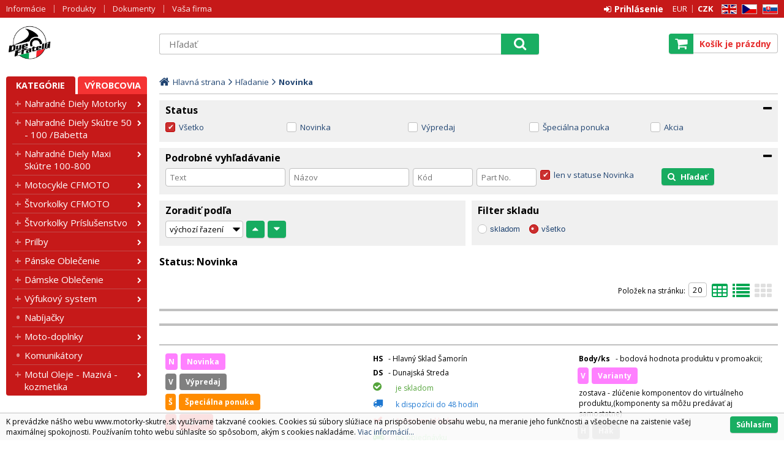

--- FILE ---
content_type: text/html
request_url: http://www.motorky-skutre.sk/default.asp?cls=stoitems&catalog=scategory&status=1
body_size: 27212
content:

<!DOCTYPE html>
<html lang="sk">

<head>
  <!-- Google tag (gtag.js) -->
  <script async src="https://www.googletagmanager.com/gtag/js?id=G-G9VX1DH7DK"></script>
  <script>
    window.dataLayer = window.dataLayer || [];
    function gtag(){dataLayer.push(arguments);}
    gtag('js', new Date());

    gtag('config', 'G-G9VX1DH7DK');
  </script>
  
  <meta charset="utf-8" />
  <meta name="robots" content="noindex" />
<meta name="googlebot" content="noindex,nosnippet,noarchive" />
<link rel="canonical" href="http://www.motorky-skutre.sk" /><title>Motorky - Skutre</title>
<meta name="description" content="Motorky - Skutre" />
<meta name="keywords" content="Motorky - Skutre" /> 
  <meta name="viewport" content="width=device-width, initial-scale=1" />
  <meta name="author" content="Cybersoft s.r.o." />
  
  <link rel="shortcut icon" href="img/favicon.ico" />
  <link rel="sitemap" href="sitemap/sitemap_index.xml" />
  
<link rel="stylesheet" href="css/styles.css?ver=0-2-122201" />
<link rel="stylesheet" href="status_css.asp?ver=0-2" />
<link rel='stylesheet' href='css/user.css?ver=0-2150323' />

  <script type="text/javascript" src="https://ajax.googleapis.com/ajax/libs/jquery/3.3.1/jquery.min.js"></script>
  <script type="text/javascript" src="https://ajax.googleapis.com/ajax/libs/jqueryui/1.12.1/jquery-ui.min.js"></script>
  <script type="text/javascript" src="https://code.jquery.com/jquery-migrate-3.0.0.min.js"></script>
  <link href="https://fonts.googleapis.com/css?family=Open+Sans:400,400i,700&amp;subset=latin-ext" rel="stylesheet" />
  
<script type="text/javascript" src="js/scripts.js?ver=0-2-120724"></script>
<script type="text/javascript" src="strings_js.asp?lngid=3&amp;ver=0-2"></script>

<script type='text/javascript' src='js/spresenttrees.js?ver=0-2-142358'></script>

</head>

<body>
  
  <div id="maincont" class="stoitems " data-lang="3" data-logged="0" data-cache-spt="0">
    <div id="headercont" class="cont">
      <header>
        <div class="boxcont top">
          <nav>
            <div id="menu-icon">
              <span></span>
              <span></span>
              <span></span>
            </div>
            <ul class="webmenu menuid_46"><li class=""><a class="" href=""><span>Informácie</span></a><ul><li><a  href="/kontakty_ma84.html" class="" title="Kontakty"><span>Kontakty</span></a></li><li><a  href="/obchodne-podmienky_ma86.html" class="" title="Obchodné podmienky"><span>Obchodné podmienky</span></a></li><li><a  href="/ochrana-osobnych-udajov_ma80.html" class="" title="Ochrana osobných údajov"><span>Ochrana osobných údajov</span></a></li><li><a  href="/reklamacny-poriadok_ma85.html" class="" title="Reklamačný poriadok"><span>Reklamačný poriadok</span></a></li><li><a  href="/o-nas_ma3.html" class="" title="O nás"><span>O nás</span></a></li></ul></li><li class=""><a class="" href=""><span>Produkty</span></a><ul><li><a  href="default.asp?cls=catalog&amp;xsl=xsearch&amp;u_mode=sti&amp;catalog=scategorytype&amp;catalog=scategory&amp;catalog=producttype&amp;catalog=stoitemstatus&amp;catalog=store&amp;catalog=presenttree&amp;strtype=0&amp;strsort=%25&amp;nodocsselect=1" class="" title="Vyhľadávanie"><span>Vyhľadávanie</span></a></li><li><a  href="default.asp?cls=spresenttrees&amp;strtype=0" class="" title="Kategórie"><span>Kategórie</span></a></li><li><a  href="default.asp?cls=spresenttrees&amp;strtype=1" class="" title="Výrobca"><span>Výrobca</span></a></li><li><a  href="default.asp?cls=spresenttrees&amp;strtype=1&amp;xsl=xstrdownload" class="" title="Cenníky"><span>Cenníky</span></a></li><li><a  href="default.asp?cls=stoitems&amp;catalog=scategory&amp;status=3" class="" title="Špeciálna ponuka"><span>Špeciálna ponuka</span></a></li><li><a  href="default.asp?cls=stoitems&amp;catalog=scategory&amp;status=1" class="" title="Novinky"><span>Novinky</span></a></li><li><a  href="default.asp?cls=stoitems&amp;catalog=scategory&amp;status=2" class="" title="Výpredaj"><span>Výpredaj</span></a></li><li><a  href="default.asp?cls=stoitems&amp;stifavourites=1" class="" title="Obľúbené produkty"><span>Obľúbené produkty</span></a></li><li><a  href="default.asp?cls=stiwatchdogs" class="" title="Nastavené strážne psi"><span>Nastavené strážne psi</span></a></li></ul></li><li class=""><a class="" href=""><span>Dokumenty</span></a><ul><li><a  href="default.asp?cls=catalog&amp;xsl=xsearch&amp;u_mode=ord&amp;catalog=scategorysys&amp;catalog=producttype&amp;catalog=stoitemstatus&amp;catalog=area&amp;catalog=ordway" class="" title="Vyhľadávanie"><span>Vyhľadávanie</span></a></li><li><a  href="default.asp?cls=orderss&amp;invdir=1&amp;catalog=conparameter&amp;catalog=conparrange&amp;ordcfrom=12.1.2026" class="" title="Objednávky"><span>Objednávky</span></a></li><li><a  href="default.asp?cls=orditems&amp;stiysitidlistnotin=1&amp;oriordcfrom=12.1.2026" class="" title="Položky objednávok"><span>Položky objednávok</span></a></li><li><a  href="default.asp?cls=orditems&amp;stiysitidlistnotin=1&amp;oriback=1&amp;pagesize=500" class="" title="Nedodaný tovar"><span>Nedodaný tovar</span></a></li><li><a  href="default.asp?cls=invoices&amp;invdir=1&amp;invcfrom=12.1.2026" class="" title="Faktúry"><span>Faktúry</span></a></li><li><a  href="default.asp?cls=invitems&amp;iniinvcfrom=12.1.2026" class="" title="Položky faktúr"><span>Položky faktúr</span></a></li><li><a  href="default.asp?cls=invoices&amp;invdir=1&amp;invvalremain=1&amp;invcfrom=12.1.2026" class="" title="Pohľadávky"><span>Pohľadávky</span></a></li><li><a  href="default.asp?cls=deliveries&amp;delcfrom=12.1.2026" class="" title="Dodacie listy"><span>Dodacie listy</span></a></li><li><a  href="default.asp?cls=expeditions&amp;items=1&amp;expdatefrom=12.1.2026" class="" title="Expedície"><span>Expedície</span></a></li><li><a  href="default.asp?cls=deliveries&amp;xsl=xavz&amp;delid=-1" class="" title="RMA - Vytvorenie novej reklamácie"><span>RMA - Vytvorenie novej reklamácie</span></a></li><li><a  href="default.asp?cls=warranties&amp;wardatefrom=12.1.2026" class="" title="Záruky"><span>Záruky</span></a></li><li><a  href="default.asp?cls=reclaims&amp;recopentocusi=1&amp;orderby=recdatecusb" class="" title="Reklamácie"><span>Reklamácie</span></a></li></ul></li><li class=""><a class="" href=""><span>Vaša firma</span></a><ul><li><a  href="default.asp?cls=company&catalogs=forcontact&catalogs=forcompany" class="" title="Hlavné údaje"><span>Hlavné údaje</span></a></li><li><a  href="default.asp?cls=contacts&amp;catalogs=forcontact&amp;concomid=0" class="" title="Kontakty"><span>Kontakty</span></a></li><li><a  href="default.asp?cls=company&u_stat=1&catalog=currency&script=visualize" class="" title="Štatistika"><span>Štatistika</span></a></li><li><a  href="default.asp?cls=comshiptos" class="" title="Dodacie adresy"><span>Dodacie adresy</span></a></li><li><a  href="default.asp?cls=conparsets&amp;catalogs=forcontact" class="" title="Parametre"><span>Parametre</span></a></li></ul></li></ul>
          </nav>
          <div class="boxcont i18n lng">
  <ul class="icons">                              
    <li><a onclick="setLocalization('setlng', 'lngid', 1)" class="en">EN</a></li>
    <li><a onclick="setLocalization('setlng', 'lngid', 2)" class="cz">CZ</a></li>                
    <li><a onclick="setLocalization('setlng', 'lngid', 3)" class="sk">SK</a></li>
    <!-- li><a onclick="setLocalization('setlng', 'lngid', 4)" class="pl">PL</a></li -->
    <!-- li><a onclick="setLocalization('setlng', 'lngid', 5)" class="de">DE</a></li -->
    <!-- li><a onclick="setLocalization('setlng', 'lngid', 6)" class="hu">HU</a></li -->
  </ul>
</div>
<div class="boxcont i18n cur">
  <ul class="text">
    <!-- li><a onclick="setLocalization('setcur', 'curid', 30)" class="usd">USD</a></li -->
    <li><a onclick="setLocalization('setcur', 'curid', 14)" class="eur">EUR</a></li>
    <li><a onclick="setLocalization('setcur', 'curid', 0)" class="cz act">CZK</a></li>
  </ul>
</div>
          <div id="logincont" class="boxcont login">
  <div class="hdr btn-icon btn-login"><span>Prihlásenie</span></div>
  <div class="cnt">
    <form action="default.asp" method="post" name="login">
      <input type="hidden" name="cls" value="login" />
      <input type="text" name="~ConLogName" title="Prihlasovacie meno" minlength="2" maxlength="50" onfocus="this.select()" value="" placeholder="Prihlasovacie meno" required/>
      <input type="password" class="pswd" name="~ConLogPswd" title="Heslo" minlength="4" maxlength="32" onfocus="this.select()" value="" placeholder="Heslo" autocomplete="off" required/>
      <button class="btn btn-login submit" type="submit">
        <span>Prihlásiť sa</span>
      </button>
      <ul>
        <li><input type="checkbox" value="1" id="conlogsave" name="conlogsave"><label for="conlogsave">Trvalé prihlásenie</label></li>
        <li><a href="default.asp?cls=catalog&amp;xsl=xcompany&amp;catalogs=forcompany">Registrácia</a></li>
        <li><a href="default.asp?cls=login&amp;newpswd=1">Zabudli ste heslo?</a></li>
      </ul>
    </form>
  </div>     
</div> 
        </div>
        <div id="tree-icon">
          <span></span>
          <span></span>
          <span></span>
        </div>  
        <div class="boxcont logo">
          
            <a href="default.asp" title="Motorky - Skutre">Motorky - Skutre</a>
          
        </div>
        <div id="basketcont" class="boxcont basket">
  <div class="cnt">
    <a class="btn btn-buy" href="nakupny-kosik.html">
      <div class="count basketcount ds_none">
        0
      </div>
    </a>
    <span class="price basketprice">
      Košík je prázdny
    </span>
  </div>
</div><div class="boxcont compare prodlist ds_none">              
  <div class="hdr">
    <a class="btn btn-comp btn-second" title="Porovnanie produktov"></a>
    <span class="count compcount">0</span>
  </div>            	
  <div class="cnt">
    <form>
      <input type="hidden" name="cls" value="iisutil" />
      <input type="hidden" name="action" value="stiparcomp" />
      <ul></ul>
    </form>
  </div>                	            	        
</div>
        <div class="boxcont search">
          <span class="btn btn-res btn-search">&#160;</span>
          <div class="cnt">
            <form method="get" action="default.asp?">
              <input type="hidden" name="cls" value="stoitems" />
              
                <input type="hidden" name="stifulltext_search" value="and" />
              
              <input id="whisperinput" type="search" name="fulltext" placeholder='Hľadať' autocomplete="off" />
              <button class="btn btn-search" type="submit"><span>Hľadať</span></button>
            </form>
            <div class="boxcont whisper">
              <div id="frqsrchword-box" class="boxcont"></div>
              <div id="whisper-box" class="boxcont"></div>
            </div>
          </div>
          
            <script type="text/javascript">initWhisper();</script>
          
        </div>
      </header>
      
    </div>
    <div id="centercont" class="cont">
      <div id="leftcont" class="cont">
        <div class="boxcont tree">
          <div class="hdr">
            <ul>
              <li class='act' onclick="loadSpresentTree(0);" data-sptree="0">
                Kategórie
              </li>
              <li class='' onclick="loadSpresentTree(1);" data-sptree="1">
                Výrobcovia
              </li>
            </ul>
          </div>
          <nav>
            <ul id='sptid_0' class='spresenttree'><li id='sptsubid_302' class='show_nav plus' data-strid='302'><span></span><a href='nahradne-diely-motorky_c302.html'  title='Nahradné Diely Motorky' >Nahradné Diely Motorky</a><div class="hover_nav ds_none"></div></li><li id='sptsubid_23' class='show_nav plus' data-strid='23'><span></span><a href='nahradne-diely-skutre-50-100-babetta_c23.html'  title='Nahradné Diely Skútre 50 - 100 /Babetta' >Nahradné Diely Skútre 50 - 100 /Babetta</a><div class="hover_nav ds_none"></div></li><li id='sptsubid_1938' class='show_nav plus' data-strid='1938'><span></span><a href='nahradne-diely-maxi-skutre-100-800_c1938.html'  title='Nahradné Diely Maxi Skútre 100-800' >Nahradné Diely Maxi Skútre 100-800</a><div class="hover_nav ds_none"></div></li><li id='sptsubid_18727' class='show_nav plus' data-strid='18727'><span></span><a href='motocykle-cfmoto_c18727.html'  title='Motocykle CFMOTO' >Motocykle CFMOTO</a><div class="hover_nav ds_none"></div></li><li id='sptsubid_18705' class='show_nav plus' data-strid='18705'><span></span><a href='stvorkolky-cfmoto_c18705.html'  title='Štvorkolky CFMOTO' >Štvorkolky CFMOTO</a><div class="hover_nav ds_none"></div></li><li id='sptsubid_7881' class='show_nav plus' data-strid='7881'><span></span><a href='stvorkolky-prislusenstvo_c7881.html'  title='Štvorkolky Príslušenstvo' >Štvorkolky Príslušenstvo</a><div class="hover_nav ds_none"></div></li><li id='sptsubid_3775' class='show_nav plus' data-strid='3775'><span></span><a href='prilby_c3775.html'  title='Prilby' >Prilby</a><div class="hover_nav ds_none"></div></li><li id='sptsubid_3798' class='show_nav plus' data-strid='3798'><span></span><a href='panske-oblecenie_c3798.html'  title='Pánske Oblečenie' >Pánske Oblečenie</a><div class="hover_nav ds_none"></div></li><li id='sptsubid_13645' class='show_nav plus' data-strid='13645'><span></span><a href='damske-oblecenie_c13645.html'  title='Dámske Oblečenie' >Dámske Oblečenie</a><div class="hover_nav ds_none"></div></li><li id='sptsubid_17934' class='show_nav plus' data-strid='17934'><span></span><a href='vyfukovy-system_c17934.html'  title='Výfukový system' >Výfukový system</a><div class="hover_nav ds_none"></div></li><li id='sptsubid_9129' class='show_nav not' data-strid='9129'><span></span><a href='nabijacky_c9129.html'  title='Nabíjačky' >Nabíjačky</a><div class="hover_nav ds_none"></div></li><li id='sptsubid_7587' class='show_nav plus' data-strid='7587'><span></span><a href='moto-doplnky_c7587.html'  title='Moto-doplnky' >Moto-doplnky</a><div class="hover_nav ds_none"></div></li><li id='sptsubid_13714' class='show_nav not' data-strid='13714'><span></span><a href='komunikatory_c13714.html'  title='Komunikátory' >Komunikátory</a><div class="hover_nav ds_none"></div></li><li id='sptsubid_7586' class='show_nav plus' data-strid='7586'><span></span><a href='motul-oleje-maziva-kozmetika_c7586.html'  title='Motul Oleje - Mazivá - kozmetika' >Motul Oleje - Mazivá - kozmetika</a><div class="hover_nav ds_none"></div></li></ul>
          </nav>
        </div>
             
      </div>
      <div id="contentcont" class="cont contentcont stoitems wleft">
        <div class="boxcont navbar">
<ul>
<li class="hp">
<a href="/"><span>Hlavná strana</span></a>
</li>
<li class="active">
<a href="default.asp?cls=catalog&amp;xsl=xsearch&amp;u_mode=sti&amp;catalog=scategorytype&amp;catalog=scategory&amp;catalog=producttype&amp;catalog=stoitemstatus&amp;catalog=store&amp;catalog=presenttree&amp;strtype=0&amp;strsort=%25">
<span>Hľadanie</span>
</a>
</li>
<li>
<h1>
<span>Novinka</span>
</h1>
</li>
</ul>
<input type="hidden" id="tc_code" name="tc_code" value="" />
</div>
<div id="filterstatuscont" class="boxcont filter status">
<div class="hdr"><p>Status</p></div>
<div class="cnt">
<form method="get" name="stistssrch" action="default.asp?">
<input class="all" type="checkbox" name="status" id="srchsts" value="" checked="checked" />
<label for="srchsts">Všetko</label>
<input type="checkbox" name="status" id="srchsts1" value="1" />
<label for="srchsts1">Novinka</label>
<input type="checkbox" name="status" id="srchsts2" value="2" />
<label for="srchsts2">Výpredaj</label>
<input type="checkbox" name="status" id="srchsts3" value="3" />
<label for="srchsts3">Špeciálna ponuka</label>
<input type="checkbox" name="status" id="srchsts10" value="10" />
<label for="srchsts10">Akcia </label>
</form>
</div>
</div>
<div id="filterfulltextcont" class="boxcont filter fulltext">
<div class="hdr"><p>Podrobné vyhľadávanie</p></div>
<div class="cnt">
<form method="get" name="stisrch" action="default.asp?">
<input type="hidden" name="page" value="" />
<input type="hidden" name="cls" value="stoitems" />
<input type="search" name="fulltext" value="" onfocus="this.select()" size="24" title="Text" placeholder="Text" />
<input type="search" name="stiplname" value="" onfocus="this.select()" size="24" title="Názov" placeholder="Názov" />
<input type="search" name="sticode" value="" onfocus="this.select()" size="10" title="Kód" placeholder="Kód" />
<input type="search" name="stipartno" value="" onfocus="this.select()" size="10" title="Part No." placeholder="Part No." />
<input id="instatus" type="checkbox" name="status" value="1" checked="checked" />
<label for="instatus">len v statuse Novinka</label>
<button class="btn btn-search">
<span>Hľadať</span>
</button>
</form>
</div>
</div>
<div id="filterorderbycont" class="boxcont filter orderby half">
<div class="hdr"><p>Zoradiť podľa</p></div>
<div class="cnt">
<div class="custom-select">
<select id="orderselector" class="orderselector" name="setstiordercook">
<option value="" selected="selected">výchozí řazení</option>
<option value="stic">dátumu</option>
<option value="sticode">kódu</option>
<option value="stiplname">názvu</option>
<option value="sipprice">ceny</option>
</select>
</div>
<input id="orderbysort" type="hidden" name="orderbysort" value="" />
<a class="btn btn-up ordersort " data-sort="" title="vzestupně"><span>vzestupně</span></a>
<a class="btn btn-down ordersort " data-sort="_desc" title="sestupně"><span>sestupně</span></a>
</div>
<script type="text/javascript">initOrderBy();</script>
</div>
<div id="filterstorecont" class="boxcont filter store half">
<div class="hdr"><p>Filter skladu</p></div>
<div class="cnt">
<form method="get" name="stistockfilter" action="default.asp?">
<div class="boxcont">
<input id="allstockfilter" class="noserialize" type="radio" name="stock" />
<label for="allstockfilter" class="radio">skladom</label>
<input id="nostockfilter" class="noserialize" type="radio" name="stock" checked="" />
<label for="nostockfilter" class="radio">všetko</label>
</div>
<div id="availstocks" class="boxcont stocks ds_none">
<div class="hdr"><p>Sklad</p></div>
<div class="cnt">
<input id="stockid1" type="checkbox" name="onstockiqud" value="1" />
<label for="stockid1"> HS </label>
<input id="stockid3" type="checkbox" name="onstockiqud" value="3" />
<label for="stockid3"> DS </label>
</div>
</div>
</form>
</div>
</div>
<div class="boxcont srch srchsts 1">
<div class="hdr">
<p>
<span>Status: </span>Novinka</p>
</div>
<div class="cnt">
<div id="productlistjx" class="boxcont productlist" data-strid="" data-cls="stoitems" data-url="cls=stoitems&amp;catalog=scategory&amp;status=1">
<div class="boxcont listpage ">
<div class="cnt">
<div class="boxcont showstyle">
<div class="cnt">
<div class="styletab table "><a title="tabuľkový výpis" href="/default.asp?cls=stoitems&amp;catalog=scategory&amp;status=1&amp;setstishowstyle=0"><span>tabuľkový výpis</span></a></div>
<div class="styletab list "><a title="s obrázkami" href="/default.asp?cls=stoitems&amp;catalog=scategory&amp;status=1&amp;setstishowstyle=1"><span>s obrázkami</span></a></div>
<div class="styletab gallery act"><a title="galéria" href="/default.asp?cls=stoitems&amp;catalog=scategory&amp;status=1&amp;setstishowstyle=2"><span>galéria</span></a></div>
</div>
</div>
<div class="boxcont paging">
<div class="cnt">
<p>Položek na stránku:</p>
<input type="text" class="pagesize" name="pagesize" value="20" onfocus="this.select();" />
</div>
<script type="text/javascript">initPageSize();</script>
</div>
<div class="clear"> </div>
</div>
</div>
<div id="prodlistanchor" class="boxcont products">
<div class="hdr">
<div class="clear"> </div>
</div>
<div class="cnt"></div>
<script type="text/javascript">initFunctionsAfterReload();</script>
</div>
<div class="boxcont listpage btm">
<div class="cnt">
<div class="clear"> </div>
</div>
</div>
<div class="boxcont legend">
<div class="hdr">
<div class="clear"> </div>
</div>
<div class="cnt">
<ul>
<li class="status">
<div class="sts sts1 short" onclick="location.href='default.asp?cls=stoitems&amp;catalog=scategory&amp;status=1&amp;tm=2'"><p title="Novinka">N</p></div>
<div class="sts sts1" onclick="location.href='default.asp?cls=stoitems&amp;catalog=scategory&amp;status=1&amp;tm=2'"><p>Novinka</p></div>
</li>
<li class="status">
<div class="sts sts2 short" onclick="location.href='default.asp?cls=stoitems&amp;catalog=scategory&amp;status=2&amp;tm=2'"><p title="Výpredaj">V</p></div>
<div class="sts sts2" onclick="location.href='default.asp?cls=stoitems&amp;catalog=scategory&amp;status=2&amp;tm=2'"><p>Výpredaj</p></div>
</li>
<li class="status">
<div class="sts sts3 short" onclick="location.href='default.asp?cls=stoitems&amp;catalog=scategory&amp;status=3&amp;tm=2'"><p title="Špeciálna ponuka">Š</p></div>
<div class="sts sts3" onclick="location.href='default.asp?cls=stoitems&amp;catalog=scategory&amp;status=3&amp;tm=2'"><p>Špeciálna ponuka</p></div>
</li>
<li class="status">
<div class="sts sts10 short" onclick="location.href='default.asp?cls=stoitems&amp;catalog=scategory&amp;status=10&amp;tm=2'"><p title="Akcia ">A</p></div>
<div class="sts sts10" onclick="location.href='default.asp?cls=stoitems&amp;catalog=scategory&amp;status=10&amp;tm=2'"><p>Akcia </p></div>
</li>
</ul>
<ul>
<li><p>HS</p><span>- Hlavný Sklad Šamorín</span></li>
<li><p>DS</p><span>- Dunajská Streda</span></li>
<li class="availability">
<p class="stock yes"><span>je skladom</span></p>
<p class="stock out"><span>k dispozícii do 48 hodin</span></p>
<p class="stock partly"><span>čiastočne skladom</span></p>
<p class="stock no"><span>na objednávku</span></p>
<p class="stock"><span>po kliknutí na ikony sa zobrazí detailný dotazovač skladu</span></p>
</li>
</ul>
<ul>
<li>
<p>Body/ks</p><span>- bodová hodnota produktu v promoakcii;</span>
</li>
<li class="status">
<div class="bundle sts1 short variants">
<p title="varianty">v</p>
</div>
<div class="bundle sts1 variants">
<p>varianty</p>
</div>
<span>zostava - zlúčenie komponentov do virtuálneho produktu,(komponenty sa môžu predávať aj samostatne)</span>
</li>
<li class="status">
<div class="hook sts2 short">
<div class="popup_listbox_cont">
<div id="stiyshort" class="popup_listbox"></div>
<p title="hák">H</p>
</div>
</div>
<div class="hook sts2">
<div class="popup_listbox_cont">
<div id="stiylong" class="popup_listbox"></div>
<p>hák</p>
</div>
</div>
<span>hák - produkt, k nemu sa pri predaji automaticky priradzujú ďalšie produkty (napríklad zdroj + prívodná šnúra a pod.)</span>
</li>
</ul>
</div>
</div>
</div>
</div>
</div>

      </div>
      
    </div>
    <div id="footercont" class="cont">
      <footer>
        <div class="boxcont support">
          <div class="cnt">
            <span><a href="tel:+420595630220">Technické oddelenie: +420 595 630 220</a></span>
            <span><a href="tel:+420595630250">Obchodné oddelenie: +420 595 630 250</a></span>
            
          </div>
        </div>
        <nav>
          <ul class="webmenu menuid_2"><li class=""><a class="" href=""><span>Kontakty</span></a><ul><li><a  href="/kontakty_ma84.html" class="" title="Kontakty"><span>Kontakty</span></a></li></ul></li><li class=""><a class="" href=""><span>Obchodné podmienky</span></a><ul><li><a  href="/obchodne-podmienky_ma86.html" class="" title="Obchodné podmienky"><span>Obchodné podmienky</span></a></li></ul></li><li class=""><a class="" href=""><span>Ochrana osobných úd.</span></a><ul><li><a  href="/ochrana-osobnych-udajov_ma80.html" class="" title="Ochrana osobných údajov"><span>Ochrana osobných údajov</span></a></li></ul></li><li class=""><a class="" href=""><span>Reklamačný poriadok</span></a><ul><li><a  href="/reklamacny-poriadok_ma85.html" class="" title="Reklamačný poriadok"><span>Reklamačný poriadok</span></a></li></ul></li><li class=""><a class="" href=""><span>O nás</span></a><ul><li><a  href="/o-nas_ma3.html" class="" title="O nás"><span>O nás</span></a></li></ul></li></ul>
        </nav>
        <ul class="social">
  <li>
    <a class="fa fa-facebook-official" href="http://www.facebook.com" title="facebook" target="_blank"></a>
  </li>
  <li>
    <a class="fa fa-instagram" href="http://www.instagram.com" title="instagram" target="_blank"></a>
  </li>
  <!--
  <li>
    <a class="fa fa-google-plus-square" href="http://www.plus.google.com" title="google+" target="_blank"></a>
  </li>
  <li>
    <a class="fa fa-twitter-square" href="http://www.twitter.com" title="twitter" target="_blank"></a>
  </li>
  <li>
    <a class="fa fa-youtube-square" href="http://www.youtube.com" title="youtube" target="_blank"></a>
  </li>  
  <li>
    <a class="heureka" href="http://www.heureka.cz" title="heureka" target="_blank"></a>
  </li>
  -->
</ul>        
        <div class="boxcont footerinfo">
          <div class="cnt">
            <div class="company"><a href="default.asp?show=wm&wmpart=article&wmaid=3">Motorky - Skutre</a></div>
              
            <div class="copyright">Technické riešenie &copy;
              2026 <a href="http://www.cybersoft.cz" title="www.cybersoft.cz">CyberSoft s.r.o.</a></div>
          </div>
                   
        </div>
      </footer>
    </div>
    
      <!--googleoff: index-->
      <div id="cookieUseAgreement" class="cont">
        <div class="boxcont">
          <p>
            K prevádzke nášho webu www.motorky-skutre.sk využívame takzvané cookies. Cookies sú súbory slúžiace na prispôsobenie obsahu webu, na meranie jeho funkčnosti a všeobecne na zaistenie vašej maximálnej spokojnosti. Používaním tohto webu súhlasíte so spôsobom, akým s cookies nakladáme.
              <a class="modal link" href="default_jx.asp?show=wm&wmpart=article&wmaid=61" data-class="cookieinfo">Viac informácií...</a>
          </p>
          <button id="confirmCookie" class="btn">
            <span>Súhlasím</span>
          </button>
        </div>
      </div>
      <!--googleon: index-->
    
  </div>
    
	<!-- start microdata website -->
  <script type="application/ld+json">
		{
		  "@context": "http://schema.org",
		  "@type": "WebSite",
		  "name": "Motorky - Skutre",
		  "url": "http://www.motorky-skutre.sk/",
		  "potentialAction": {
		    "@type": "SearchAction",
		    "target": "http://www.motorky-skutre.sk/search?q={search_term_string}",
		    "query-input": "required name=search_term_string"
		  }
		}
	</script>
	<!-- end microdata website -->

  

</body>

</html>
